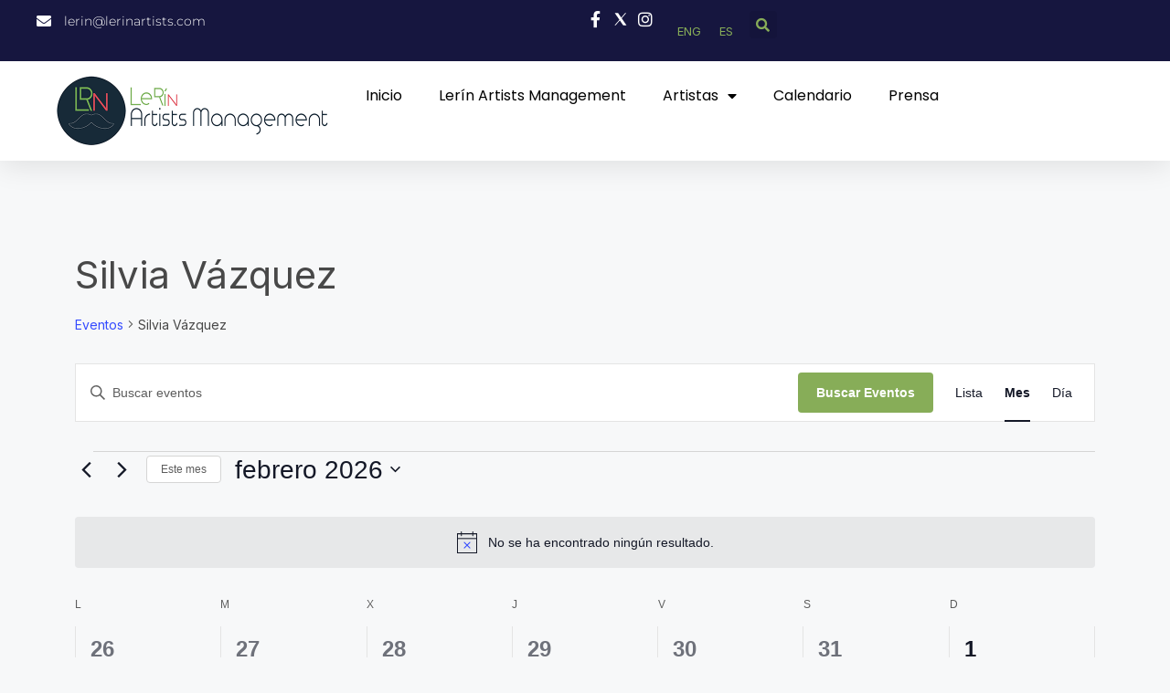

--- FILE ---
content_type: text/css
request_url: https://lerinartists.com/wp-content/uploads/elementor/css/post-231.css?ver=1768916009
body_size: 1907
content:
.elementor-231 .elementor-element.elementor-element-197f66e3{--display:flex;--flex-direction:column;--container-widget-width:100%;--container-widget-height:initial;--container-widget-flex-grow:0;--container-widget-align-self:initial;--flex-wrap-mobile:wrap;--gap:0px 0px;--row-gap:0px;--column-gap:0px;--flex-wrap:wrap;box-shadow:0px 5px 30px 0px rgba(0,0,0,0.1);--margin-top:0px;--margin-bottom:0px;--margin-left:0px;--margin-right:0px;--padding-top:0%;--padding-bottom:0%;--padding-left:0%;--padding-right:0%;--z-index:10;}.elementor-231 .elementor-element.elementor-element-66f9a35d{--display:flex;--flex-direction:row;--container-widget-width:calc( ( 1 - var( --container-widget-flex-grow ) ) * 100% );--container-widget-height:100%;--container-widget-flex-grow:1;--container-widget-align-self:stretch;--flex-wrap-mobile:wrap;--align-items:stretch;--gap:10px 10px;--row-gap:10px;--column-gap:10px;--margin-top:0px;--margin-bottom:0px;--margin-left:0px;--margin-right:0px;--padding-top:12px;--padding-bottom:12px;--padding-left:40px;--padding-right:40px;}.elementor-231 .elementor-element.elementor-element-66f9a35d:not(.elementor-motion-effects-element-type-background), .elementor-231 .elementor-element.elementor-element-66f9a35d > .elementor-motion-effects-container > .elementor-motion-effects-layer{background-color:#16163f;}.elementor-231 .elementor-element.elementor-element-218f6dfa{--display:flex;--justify-content:center;--align-items:flex-start;--container-widget-width:calc( ( 1 - var( --container-widget-flex-grow ) ) * 100% );--padding-top:0px;--padding-bottom:0px;--padding-left:0px;--padding-right:0px;}.elementor-widget-icon-list .elementor-icon-list-item:not(:last-child):after{border-color:var( --e-global-color-text );}.elementor-widget-icon-list .elementor-icon-list-icon i{color:var( --e-global-color-primary );}.elementor-widget-icon-list .elementor-icon-list-icon svg{fill:var( --e-global-color-primary );}.elementor-widget-icon-list .elementor-icon-list-item > .elementor-icon-list-text, .elementor-widget-icon-list .elementor-icon-list-item > a{font-family:var( --e-global-typography-text-font-family ), Sans-serif;font-weight:var( --e-global-typography-text-font-weight );}.elementor-widget-icon-list .elementor-icon-list-text{color:var( --e-global-color-secondary );}.elementor-231 .elementor-element.elementor-element-7b2ad76 .elementor-icon-list-items:not(.elementor-inline-items) .elementor-icon-list-item:not(:last-child){padding-block-end:calc(30px/2);}.elementor-231 .elementor-element.elementor-element-7b2ad76 .elementor-icon-list-items:not(.elementor-inline-items) .elementor-icon-list-item:not(:first-child){margin-block-start:calc(30px/2);}.elementor-231 .elementor-element.elementor-element-7b2ad76 .elementor-icon-list-items.elementor-inline-items .elementor-icon-list-item{margin-inline:calc(30px/2);}.elementor-231 .elementor-element.elementor-element-7b2ad76 .elementor-icon-list-items.elementor-inline-items{margin-inline:calc(-30px/2);}.elementor-231 .elementor-element.elementor-element-7b2ad76 .elementor-icon-list-items.elementor-inline-items .elementor-icon-list-item:after{inset-inline-end:calc(-30px/2);}.elementor-231 .elementor-element.elementor-element-7b2ad76 .elementor-icon-list-icon i{color:#ffffff;transition:color 0.3s;}.elementor-231 .elementor-element.elementor-element-7b2ad76 .elementor-icon-list-icon svg{fill:#ffffff;transition:fill 0.3s;}.elementor-231 .elementor-element.elementor-element-7b2ad76{--e-icon-list-icon-size:16px;--icon-vertical-offset:0px;}.elementor-231 .elementor-element.elementor-element-7b2ad76 .elementor-icon-list-icon{padding-inline-end:5px;}.elementor-231 .elementor-element.elementor-element-7b2ad76 .elementor-icon-list-item > .elementor-icon-list-text, .elementor-231 .elementor-element.elementor-element-7b2ad76 .elementor-icon-list-item > a{font-family:"Montserrat", Sans-serif;font-size:14px;font-weight:300;}.elementor-231 .elementor-element.elementor-element-7b2ad76 .elementor-icon-list-text{color:#ffffff;transition:color 0.3s;}.elementor-231 .elementor-element.elementor-element-1380e368{--display:flex;--flex-direction:row;--container-widget-width:calc( ( 1 - var( --container-widget-flex-grow ) ) * 100% );--container-widget-height:100%;--container-widget-flex-grow:1;--container-widget-align-self:stretch;--flex-wrap-mobile:wrap;--justify-content:flex-end;--align-items:center;--padding-top:0px;--padding-bottom:0px;--padding-left:0px;--padding-right:0px;}.elementor-231 .elementor-element.elementor-element-7f3061ec .elementor-icon-list-items:not(.elementor-inline-items) .elementor-icon-list-item:not(:last-child){padding-block-end:calc(15px/2);}.elementor-231 .elementor-element.elementor-element-7f3061ec .elementor-icon-list-items:not(.elementor-inline-items) .elementor-icon-list-item:not(:first-child){margin-block-start:calc(15px/2);}.elementor-231 .elementor-element.elementor-element-7f3061ec .elementor-icon-list-items.elementor-inline-items .elementor-icon-list-item{margin-inline:calc(15px/2);}.elementor-231 .elementor-element.elementor-element-7f3061ec .elementor-icon-list-items.elementor-inline-items{margin-inline:calc(-15px/2);}.elementor-231 .elementor-element.elementor-element-7f3061ec .elementor-icon-list-items.elementor-inline-items .elementor-icon-list-item:after{inset-inline-end:calc(-15px/2);}.elementor-231 .elementor-element.elementor-element-7f3061ec .elementor-icon-list-icon i{color:#ffffff;transition:color 0.3s;}.elementor-231 .elementor-element.elementor-element-7f3061ec .elementor-icon-list-icon svg{fill:#ffffff;transition:fill 0.3s;}.elementor-231 .elementor-element.elementor-element-7f3061ec .elementor-icon-list-item:hover .elementor-icon-list-icon i{color:#d3b574;}.elementor-231 .elementor-element.elementor-element-7f3061ec .elementor-icon-list-item:hover .elementor-icon-list-icon svg{fill:#d3b574;}.elementor-231 .elementor-element.elementor-element-7f3061ec{--e-icon-list-icon-size:18px;--e-icon-list-icon-align:center;--e-icon-list-icon-margin:0 calc(var(--e-icon-list-icon-size, 1em) * 0.125);--icon-vertical-offset:0px;}.elementor-231 .elementor-element.elementor-element-7f3061ec .elementor-icon-list-text{transition:color 0.3s;}.elementor-widget-wpml-language-switcher .wpml-elementor-ls .wpml-ls-item .wpml-ls-link, 
					.elementor-widget-wpml-language-switcher .wpml-elementor-ls .wpml-ls-legacy-dropdown a{color:var( --e-global-color-text );}.elementor-widget-wpml-language-switcher .wpml-elementor-ls .wpml-ls-legacy-dropdown a:hover,
					.elementor-widget-wpml-language-switcher .wpml-elementor-ls .wpml-ls-legacy-dropdown a:focus,
					.elementor-widget-wpml-language-switcher .wpml-elementor-ls .wpml-ls-legacy-dropdown .wpml-ls-current-language:hover>a,
					.elementor-widget-wpml-language-switcher .wpml-elementor-ls .wpml-ls-item .wpml-ls-link:hover,
					.elementor-widget-wpml-language-switcher .wpml-elementor-ls .wpml-ls-item .wpml-ls-link.wpml-ls-link__active,
					.elementor-widget-wpml-language-switcher .wpml-elementor-ls .wpml-ls-item .wpml-ls-link.highlighted,
					.elementor-widget-wpml-language-switcher .wpml-elementor-ls .wpml-ls-item .wpml-ls-link:focus{color:var( --e-global-color-accent );}.elementor-widget-wpml-language-switcher .wpml-elementor-ls .wpml-ls-statics-post_translations{color:var( --e-global-color-text );}.elementor-231 .elementor-element.elementor-element-1b0dfde .wpml-elementor-ls .wpml-ls-item{font-size:13px;}.elementor-231 .elementor-element.elementor-element-1b0dfde .wpml-elementor-ls .wpml-ls-item .wpml-ls-link, 
					.elementor-231 .elementor-element.elementor-element-1b0dfde .wpml-elementor-ls .wpml-ls-legacy-dropdown a{color:var( --e-global-color-secondary );}.elementor-widget-search-form input[type="search"].elementor-search-form__input{font-family:var( --e-global-typography-text-font-family ), Sans-serif;font-weight:var( --e-global-typography-text-font-weight );}.elementor-widget-search-form .elementor-search-form__input,
					.elementor-widget-search-form .elementor-search-form__icon,
					.elementor-widget-search-form .elementor-lightbox .dialog-lightbox-close-button,
					.elementor-widget-search-form .elementor-lightbox .dialog-lightbox-close-button:hover,
					.elementor-widget-search-form.elementor-search-form--skin-full_screen input[type="search"].elementor-search-form__input{color:var( --e-global-color-text );fill:var( --e-global-color-text );}.elementor-widget-search-form .elementor-search-form__submit{font-family:var( --e-global-typography-text-font-family ), Sans-serif;font-weight:var( --e-global-typography-text-font-weight );background-color:var( --e-global-color-secondary );}.elementor-231 .elementor-element.elementor-element-9e5a16 .elementor-search-form{text-align:end;}.elementor-231 .elementor-element.elementor-element-9e5a16 .elementor-search-form__toggle{--e-search-form-toggle-size:30px;--e-search-form-toggle-color:var( --e-global-color-secondary );--e-search-form-toggle-icon-size:calc(50em / 100);}.elementor-231 .elementor-element.elementor-element-9e5a16.elementor-search-form--skin-full_screen .elementor-search-form__container{background-color:rgba(22,22,63,0.9);}.elementor-231 .elementor-element.elementor-element-9e5a16 input[type="search"].elementor-search-form__input{font-family:"Montserrat", Sans-serif;font-size:40px;font-weight:300;}.elementor-231 .elementor-element.elementor-element-9e5a16 .elementor-search-form__input,
					.elementor-231 .elementor-element.elementor-element-9e5a16 .elementor-search-form__icon,
					.elementor-231 .elementor-element.elementor-element-9e5a16 .elementor-lightbox .dialog-lightbox-close-button,
					.elementor-231 .elementor-element.elementor-element-9e5a16 .elementor-lightbox .dialog-lightbox-close-button:hover,
					.elementor-231 .elementor-element.elementor-element-9e5a16.elementor-search-form--skin-full_screen input[type="search"].elementor-search-form__input{color:#FFFFFF;fill:#FFFFFF;}.elementor-231 .elementor-element.elementor-element-9e5a16:not(.elementor-search-form--skin-full_screen) .elementor-search-form__container{border-color:rgba(255,255,255,0.5);border-radius:0px;}.elementor-231 .elementor-element.elementor-element-9e5a16.elementor-search-form--skin-full_screen input[type="search"].elementor-search-form__input{border-color:rgba(255,255,255,0.5);border-radius:0px;}.elementor-231 .elementor-element.elementor-element-9e5a16 .elementor-search-form__toggle:hover{--e-search-form-toggle-color:#d3b574;}.elementor-231 .elementor-element.elementor-element-9e5a16 .elementor-search-form__toggle:focus{--e-search-form-toggle-color:#d3b574;}.elementor-231 .elementor-element.elementor-element-244cb202{--display:flex;--flex-direction:row;--container-widget-width:calc( ( 1 - var( --container-widget-flex-grow ) ) * 100% );--container-widget-height:100%;--container-widget-flex-grow:1;--container-widget-align-self:stretch;--flex-wrap-mobile:wrap;--justify-content:space-between;--align-items:center;--gap:10px 10px;--row-gap:10px;--column-gap:10px;--margin-top:0px;--margin-bottom:0px;--margin-left:0px;--margin-right:0px;--padding-top:15px;--padding-bottom:15px;--padding-left:40px;--padding-right:40px;}.elementor-231 .elementor-element.elementor-element-244cb202:not(.elementor-motion-effects-element-type-background), .elementor-231 .elementor-element.elementor-element-244cb202 > .elementor-motion-effects-container > .elementor-motion-effects-layer{background-color:#ffffff;}.elementor-widget-image .widget-image-caption{color:var( --e-global-color-text );font-family:var( --e-global-typography-text-font-family ), Sans-serif;font-weight:var( --e-global-typography-text-font-weight );}.elementor-231 .elementor-element.elementor-element-5ca74a53 > .elementor-widget-container{margin:0px 20px 0px 20px;}.elementor-231 .elementor-element.elementor-element-5ca74a53.elementor-element{--order:-99999 /* order start hack */;}.elementor-231 .elementor-element.elementor-element-5ca74a53{text-align:start;}.elementor-231 .elementor-element.elementor-element-5ca74a53 img{width:300px;}.elementor-widget-nav-menu .elementor-nav-menu .elementor-item{font-family:var( --e-global-typography-primary-font-family ), Sans-serif;font-weight:var( --e-global-typography-primary-font-weight );}.elementor-widget-nav-menu .elementor-nav-menu--main .elementor-item{color:var( --e-global-color-text );fill:var( --e-global-color-text );}.elementor-widget-nav-menu .elementor-nav-menu--main .elementor-item:hover,
					.elementor-widget-nav-menu .elementor-nav-menu--main .elementor-item.elementor-item-active,
					.elementor-widget-nav-menu .elementor-nav-menu--main .elementor-item.highlighted,
					.elementor-widget-nav-menu .elementor-nav-menu--main .elementor-item:focus{color:var( --e-global-color-accent );fill:var( --e-global-color-accent );}.elementor-widget-nav-menu .elementor-nav-menu--main:not(.e--pointer-framed) .elementor-item:before,
					.elementor-widget-nav-menu .elementor-nav-menu--main:not(.e--pointer-framed) .elementor-item:after{background-color:var( --e-global-color-accent );}.elementor-widget-nav-menu .e--pointer-framed .elementor-item:before,
					.elementor-widget-nav-menu .e--pointer-framed .elementor-item:after{border-color:var( --e-global-color-accent );}.elementor-widget-nav-menu{--e-nav-menu-divider-color:var( --e-global-color-text );}.elementor-widget-nav-menu .elementor-nav-menu--dropdown .elementor-item, .elementor-widget-nav-menu .elementor-nav-menu--dropdown  .elementor-sub-item{font-family:var( --e-global-typography-accent-font-family ), Sans-serif;font-weight:var( --e-global-typography-accent-font-weight );}.elementor-231 .elementor-element.elementor-element-aa797d2 .elementor-menu-toggle{margin:0 auto;}.elementor-231 .elementor-element.elementor-element-aa797d2 .elementor-nav-menu .elementor-item{font-family:"Poppins", Sans-serif;font-size:16px;font-weight:400;}.elementor-231 .elementor-element.elementor-element-aa797d2 .elementor-nav-menu--main .elementor-item{color:var( --e-global-color-accent );fill:var( --e-global-color-accent );}.elementor-231 .elementor-element.elementor-element-aa797d2 .elementor-nav-menu--dropdown .elementor-item, .elementor-231 .elementor-element.elementor-element-aa797d2 .elementor-nav-menu--dropdown  .elementor-sub-item{font-family:"Poppins", Sans-serif;font-weight:400;}.elementor-theme-builder-content-area{height:400px;}.elementor-location-header:before, .elementor-location-footer:before{content:"";display:table;clear:both;}@media(max-width:1024px){.elementor-231 .elementor-element.elementor-element-197f66e3{--align-items:center;--container-widget-width:calc( ( 1 - var( --container-widget-flex-grow ) ) * 100% );}.elementor-231 .elementor-element.elementor-element-66f9a35d{--padding-top:10px;--padding-bottom:10px;--padding-left:15px;--padding-right:15px;}.elementor-231 .elementor-element.elementor-element-7b2ad76 .elementor-icon-list-item > .elementor-icon-list-text, .elementor-231 .elementor-element.elementor-element-7b2ad76 .elementor-icon-list-item > a{font-size:12px;}.elementor-231 .elementor-element.elementor-element-244cb202{--padding-top:20px;--padding-bottom:20px;--padding-left:15px;--padding-right:15px;}.elementor-231 .elementor-element.elementor-element-5ca74a53 > .elementor-widget-container{margin:0px 0px 0px 0px;padding:0px 0px 0px 0px;}.elementor-231 .elementor-element.elementor-element-5ca74a53{text-align:start;}.elementor-231 .elementor-element.elementor-element-5ca74a53 img{width:300px;}}@media(max-width:767px){.elementor-231 .elementor-element.elementor-element-197f66e3{--margin-top:0px;--margin-bottom:0px;--margin-left:0px;--margin-right:0px;}.elementor-231 .elementor-element.elementor-element-66f9a35d{--padding-top:0px;--padding-bottom:0px;--padding-left:0px;--padding-right:0px;}.elementor-231 .elementor-element.elementor-element-7b2ad76 .elementor-icon-list-items:not(.elementor-inline-items) .elementor-icon-list-item:not(:last-child){padding-block-end:calc(30px/2);}.elementor-231 .elementor-element.elementor-element-7b2ad76 .elementor-icon-list-items:not(.elementor-inline-items) .elementor-icon-list-item:not(:first-child){margin-block-start:calc(30px/2);}.elementor-231 .elementor-element.elementor-element-7b2ad76 .elementor-icon-list-items.elementor-inline-items .elementor-icon-list-item{margin-inline:calc(30px/2);}.elementor-231 .elementor-element.elementor-element-7b2ad76 .elementor-icon-list-items.elementor-inline-items{margin-inline:calc(-30px/2);}.elementor-231 .elementor-element.elementor-element-7b2ad76 .elementor-icon-list-items.elementor-inline-items .elementor-icon-list-item:after{inset-inline-end:calc(-30px/2);}.elementor-231 .elementor-element.elementor-element-7b2ad76{--icon-vertical-align:center;}.elementor-231 .elementor-element.elementor-element-1380e368{--width:100%;--flex-direction:row;--container-widget-width:initial;--container-widget-height:100%;--container-widget-flex-grow:1;--container-widget-align-self:stretch;--flex-wrap-mobile:wrap;--justify-content:space-between;}.elementor-231 .elementor-element.elementor-element-7f3061ec.elementor-element{--align-self:center;--order:-99999 /* order start hack */;}.elementor-231 .elementor-element.elementor-element-1b0dfde.elementor-element{--order:99999 /* order end hack */;}.elementor-231 .elementor-element.elementor-element-9e5a16.elementor-element{--order:99999 /* order end hack */;}.elementor-231 .elementor-element.elementor-element-244cb202{--flex-direction:row;--container-widget-width:initial;--container-widget-height:100%;--container-widget-flex-grow:1;--container-widget-align-self:stretch;--flex-wrap-mobile:wrap;}.elementor-231 .elementor-element.elementor-element-5ca74a53 > .elementor-widget-container{padding:0px 0px 0px 0px;}.elementor-231 .elementor-element.elementor-element-5ca74a53.elementor-element{--order:-99999 /* order start hack */;--flex-grow:1;--flex-shrink:0;}.elementor-231 .elementor-element.elementor-element-5ca74a53{text-align:center;}.elementor-231 .elementor-element.elementor-element-5ca74a53 img{width:100%;}.elementor-231 .elementor-element.elementor-element-aa797d2{width:100%;max-width:100%;}.elementor-231 .elementor-element.elementor-element-aa797d2 .elementor-nav-menu--dropdown a{padding-left:30px;padding-right:30px;padding-top:5px;padding-bottom:5px;}.elementor-231 .elementor-element.elementor-element-aa797d2 .elementor-nav-menu--main > .elementor-nav-menu > li > .elementor-nav-menu--dropdown, .elementor-231 .elementor-element.elementor-element-aa797d2 .elementor-nav-menu__container.elementor-nav-menu--dropdown{margin-top:32px !important;}}@media(min-width:768px){.elementor-231 .elementor-element.elementor-element-66f9a35d{--width:100%;}.elementor-231 .elementor-element.elementor-element-218f6dfa{--width:50%;}.elementor-231 .elementor-element.elementor-element-1380e368{--width:50%;}}@media(max-width:1024px) and (min-width:768px){.elementor-231 .elementor-element.elementor-element-218f6dfa{--width:50%;}.elementor-231 .elementor-element.elementor-element-1380e368{--width:50%;}}

--- FILE ---
content_type: text/css
request_url: https://lerinartists.com/wp-content/uploads/elementor/css/post-257.css?ver=1768916009
body_size: 1427
content:
.elementor-257 .elementor-element.elementor-element-4397142f{--display:flex;--flex-direction:row;--container-widget-width:calc( ( 1 - var( --container-widget-flex-grow ) ) * 100% );--container-widget-height:100%;--container-widget-flex-grow:1;--container-widget-align-self:stretch;--flex-wrap-mobile:wrap;--align-items:center;--gap:5% 5%;--row-gap:5%;--column-gap:5%;--margin-top:0%;--margin-bottom:0%;--margin-left:0%;--margin-right:0%;--padding-top:1%;--padding-bottom:1%;--padding-left:0%;--padding-right:0%;}.elementor-257 .elementor-element.elementor-element-4397142f:not(.elementor-motion-effects-element-type-background), .elementor-257 .elementor-element.elementor-element-4397142f > .elementor-motion-effects-container > .elementor-motion-effects-layer{background-color:#FFFFFF;}.elementor-257 .elementor-element.elementor-element-4397142f.e-con{--align-self:center;}.elementor-257 .elementor-element.elementor-element-701e0f6{--display:flex;--flex-direction:row;--container-widget-width:calc( ( 1 - var( --container-widget-flex-grow ) ) * 100% );--container-widget-height:100%;--container-widget-flex-grow:1;--container-widget-align-self:stretch;--flex-wrap-mobile:wrap;--justify-content:center;--align-items:center;--gap:0px 0px;--row-gap:0px;--column-gap:0px;--padding-top:0%;--padding-bottom:0%;--padding-left:0%;--padding-right:0%;}.elementor-257 .elementor-element.elementor-element-701e0f6.e-con{--order:99999 /* order end hack */;}.elementor-257 .elementor-element.elementor-element-9131fc5{--display:flex;--min-height:0px;--align-items:flex-end;--container-widget-width:calc( ( 1 - var( --container-widget-flex-grow ) ) * 100% );}.elementor-widget-image .widget-image-caption{color:var( --e-global-color-text );font-family:var( --e-global-typography-text-font-family ), Sans-serif;font-weight:var( --e-global-typography-text-font-weight );}.elementor-257 .elementor-element.elementor-element-26a5994.elementor-element{--align-self:center;}.elementor-257 .elementor-element.elementor-element-5b35092.elementor-element{--align-self:center;}.elementor-257 .elementor-element.elementor-element-01f17b7{--display:flex;--flex-direction:row;--container-widget-width:calc( ( 1 - var( --container-widget-flex-grow ) ) * 100% );--container-widget-height:100%;--container-widget-flex-grow:1;--container-widget-align-self:stretch;--flex-wrap-mobile:wrap;--align-items:center;--gap:5% 5%;--row-gap:5%;--column-gap:5%;--margin-top:0%;--margin-bottom:0%;--margin-left:0%;--margin-right:0%;--padding-top:4%;--padding-bottom:4%;--padding-left:3%;--padding-right:3%;}.elementor-257 .elementor-element.elementor-element-62231b1{--display:flex;--flex-direction:column;--container-widget-width:100%;--container-widget-height:initial;--container-widget-flex-grow:0;--container-widget-align-self:initial;--flex-wrap-mobile:wrap;--gap:20px 20px;--row-gap:20px;--column-gap:20px;--padding-top:0%;--padding-bottom:0%;--padding-left:0%;--padding-right:0%;}.elementor-257 .elementor-element.elementor-element-1d9332e{text-align:start;}.elementor-widget-heading .elementor-heading-title{font-family:var( --e-global-typography-primary-font-family ), Sans-serif;font-weight:var( --e-global-typography-primary-font-weight );color:var( --e-global-color-primary );}.elementor-257 .elementor-element.elementor-element-97e09d7 .elementor-heading-title{font-family:"Nanum Gothic", Sans-serif;font-size:16px;font-weight:300;text-transform:uppercase;font-style:normal;text-decoration:none;line-height:19px;letter-spacing:0.87px;word-spacing:0px;color:#FFFFFF;}.elementor-widget-icon-list .elementor-icon-list-item:not(:last-child):after{border-color:var( --e-global-color-text );}.elementor-widget-icon-list .elementor-icon-list-icon i{color:var( --e-global-color-primary );}.elementor-widget-icon-list .elementor-icon-list-icon svg{fill:var( --e-global-color-primary );}.elementor-widget-icon-list .elementor-icon-list-item > .elementor-icon-list-text, .elementor-widget-icon-list .elementor-icon-list-item > a{font-family:var( --e-global-typography-text-font-family ), Sans-serif;font-weight:var( --e-global-typography-text-font-weight );}.elementor-widget-icon-list .elementor-icon-list-text{color:var( --e-global-color-secondary );}.elementor-257 .elementor-element.elementor-element-4601264 .elementor-icon-list-items:not(.elementor-inline-items) .elementor-icon-list-item:not(:last-child){padding-block-end:calc(2px/2);}.elementor-257 .elementor-element.elementor-element-4601264 .elementor-icon-list-items:not(.elementor-inline-items) .elementor-icon-list-item:not(:first-child){margin-block-start:calc(2px/2);}.elementor-257 .elementor-element.elementor-element-4601264 .elementor-icon-list-items.elementor-inline-items .elementor-icon-list-item{margin-inline:calc(2px/2);}.elementor-257 .elementor-element.elementor-element-4601264 .elementor-icon-list-items.elementor-inline-items{margin-inline:calc(-2px/2);}.elementor-257 .elementor-element.elementor-element-4601264 .elementor-icon-list-items.elementor-inline-items .elementor-icon-list-item:after{inset-inline-end:calc(-2px/2);}.elementor-257 .elementor-element.elementor-element-4601264 .elementor-icon-list-icon i{transition:color 0.3s;}.elementor-257 .elementor-element.elementor-element-4601264 .elementor-icon-list-icon svg{transition:fill 0.3s;}.elementor-257 .elementor-element.elementor-element-4601264{--e-icon-list-icon-size:14px;--icon-vertical-offset:0px;}.elementor-257 .elementor-element.elementor-element-4601264 .elementor-icon-list-item > .elementor-icon-list-text, .elementor-257 .elementor-element.elementor-element-4601264 .elementor-icon-list-item > a{font-family:"Poppins", Sans-serif;font-size:14px;font-weight:300;text-transform:none;font-style:normal;text-decoration:none;line-height:22px;letter-spacing:0.76px;word-spacing:0px;}.elementor-257 .elementor-element.elementor-element-4601264 .elementor-icon-list-text{color:#DADADA;transition:color 0.3s;}.elementor-257 .elementor-element.elementor-element-3cf8330 .elementor-repeater-item-780b881.elementor-social-icon{background-color:var( --e-global-color-secondary );}.elementor-257 .elementor-element.elementor-element-3cf8330 .elementor-repeater-item-b74eec8.elementor-social-icon{background-color:var( --e-global-color-secondary );}.elementor-257 .elementor-element.elementor-element-3cf8330 .elementor-repeater-item-478a17a.elementor-social-icon{background-color:var( --e-global-color-secondary );}.elementor-257 .elementor-element.elementor-element-3cf8330{--grid-template-columns:repeat(0, auto);--icon-size:1.5rem;--grid-column-gap:5px;--grid-row-gap:0px;}.elementor-257 .elementor-element.elementor-element-3cf8330 .elementor-widget-container{text-align:left;}.elementor-257 .elementor-element.elementor-element-2ebd5bc{--display:flex;--flex-direction:column;--container-widget-width:100%;--container-widget-height:initial;--container-widget-flex-grow:0;--container-widget-align-self:initial;--flex-wrap-mobile:wrap;--gap:20px 20px;--row-gap:20px;--column-gap:20px;--padding-top:0px;--padding-bottom:0px;--padding-left:0px;--padding-right:0px;}.elementor-257 .elementor-element.elementor-element-a10c206 .elementor-heading-title{font-family:"Poppins", Sans-serif;font-size:20px;font-weight:700;text-transform:uppercase;font-style:normal;text-decoration:none;line-height:19px;letter-spacing:0.87px;word-spacing:0px;color:#FFFFFF;}.elementor-widget-text-editor{font-family:var( --e-global-typography-text-font-family ), Sans-serif;font-weight:var( --e-global-typography-text-font-weight );color:var( --e-global-color-text );}.elementor-widget-text-editor.elementor-drop-cap-view-stacked .elementor-drop-cap{background-color:var( --e-global-color-primary );}.elementor-widget-text-editor.elementor-drop-cap-view-framed .elementor-drop-cap, .elementor-widget-text-editor.elementor-drop-cap-view-default .elementor-drop-cap{color:var( --e-global-color-primary );border-color:var( --e-global-color-primary );}.elementor-257 .elementor-element.elementor-element-0f6f610{text-align:start;font-family:"Poppins", Sans-serif;font-weight:300;color:#FFFFFF;}.elementor-257 .elementor-element.elementor-element-dcb854b{text-align:start;font-family:"Poppins", Sans-serif;font-weight:300;color:#FFFFFF;}.elementor-257 .elementor-element.elementor-element-a1bb8ca{text-align:start;font-family:"Poppins", Sans-serif;font-weight:300;color:#FFFFFF;}.elementor-257 .elementor-element.elementor-element-c95313c{text-align:start;font-family:"Poppins", Sans-serif;font-weight:300;color:#FFFFFF;}.elementor-257 .elementor-element.elementor-element-b6758c1{--display:flex;--flex-direction:column;--container-widget-width:100%;--container-widget-height:initial;--container-widget-flex-grow:0;--container-widget-align-self:initial;--flex-wrap-mobile:wrap;--gap:20px 20px;--row-gap:20px;--column-gap:20px;--padding-top:0px;--padding-bottom:0px;--padding-left:0px;--padding-right:0px;}.elementor-257 .elementor-element.elementor-element-861d657{--display:flex;}.elementor-257:not(.elementor-motion-effects-element-type-background), .elementor-257 > .elementor-motion-effects-container > .elementor-motion-effects-layer{background-color:#0B0B0B;}.elementor-theme-builder-content-area{height:400px;}.elementor-location-header:before, .elementor-location-footer:before{content:"";display:table;clear:both;}@media(min-width:768px){.elementor-257 .elementor-element.elementor-element-4397142f{--content-width:1600px;}.elementor-257 .elementor-element.elementor-element-701e0f6{--content-width:900px;}.elementor-257 .elementor-element.elementor-element-62231b1{--width:33%;}.elementor-257 .elementor-element.elementor-element-2ebd5bc{--width:33%;}.elementor-257 .elementor-element.elementor-element-b6758c1{--width:35%;}}@media(max-width:1024px) and (min-width:768px){.elementor-257 .elementor-element.elementor-element-62231b1{--width:100%;}.elementor-257 .elementor-element.elementor-element-2ebd5bc{--width:45%;}.elementor-257 .elementor-element.elementor-element-b6758c1{--width:100%;}}@media(max-width:1024px){.elementor-257 .elementor-element.elementor-element-4397142f{--justify-content:space-between;--flex-wrap:wrap;}.elementor-257 .elementor-element.elementor-element-701e0f6{--margin-top:0%;--margin-bottom:5%;--margin-left:0%;--margin-right:0%;}.elementor-257 .elementor-element.elementor-element-01f17b7{--justify-content:space-between;--flex-wrap:wrap;}.elementor-257 .elementor-element.elementor-element-62231b1{--margin-top:0%;--margin-bottom:5%;--margin-left:0%;--margin-right:0%;}.elementor-257 .elementor-element.elementor-element-97e09d7 .elementor-heading-title{font-size:14px;}.elementor-257 .elementor-element.elementor-element-a10c206 .elementor-heading-title{font-size:14px;}.elementor-257 .elementor-element.elementor-element-b6758c1{--margin-top:5%;--margin-bottom:0%;--margin-left:0%;--margin-right:0%;}}@media(max-width:767px){.elementor-257 .elementor-element.elementor-element-4397142f{--flex-direction:row;--container-widget-width:initial;--container-widget-height:100%;--container-widget-flex-grow:1;--container-widget-align-self:stretch;--flex-wrap-mobile:wrap;--gap:0px 0px;--row-gap:0px;--column-gap:0px;--margin-top:0%;--margin-bottom:0%;--margin-left:0%;--margin-right:0%;--padding-top:0%;--padding-bottom:0%;--padding-left:5%;--padding-right:5%;}.elementor-257 .elementor-element.elementor-element-701e0f6{--flex-direction:row;--container-widget-width:initial;--container-widget-height:100%;--container-widget-flex-grow:1;--container-widget-align-self:stretch;--flex-wrap-mobile:wrap;--gap:20px 0px;--row-gap:20px;--column-gap:0px;--margin-top:0px;--margin-bottom:0px;--margin-left:0px;--margin-right:0px;--padding-top:20px;--padding-bottom:20px;--padding-left:0px;--padding-right:0px;}.elementor-257 .elementor-element.elementor-element-01f17b7{--gap:40px 40px;--row-gap:40px;--column-gap:40px;--margin-top:20%;--margin-bottom:0%;--margin-left:0%;--margin-right:0%;--padding-top:0%;--padding-bottom:0%;--padding-left:5%;--padding-right:5%;}.elementor-257 .elementor-element.elementor-element-62231b1{--margin-top:0px;--margin-bottom:0px;--margin-left:0px;--margin-right:0px;}.elementor-257 .elementor-element.elementor-element-4601264 .elementor-icon-list-item > .elementor-icon-list-text, .elementor-257 .elementor-element.elementor-element-4601264 .elementor-icon-list-item > a{font-size:12px;}.elementor-257 .elementor-element.elementor-element-b6758c1{--flex-direction:row;--container-widget-width:initial;--container-widget-height:100%;--container-widget-flex-grow:1;--container-widget-align-self:stretch;--flex-wrap-mobile:wrap;--justify-content:center;--margin-top:0px;--margin-bottom:0px;--margin-left:0px;--margin-right:0px;}}